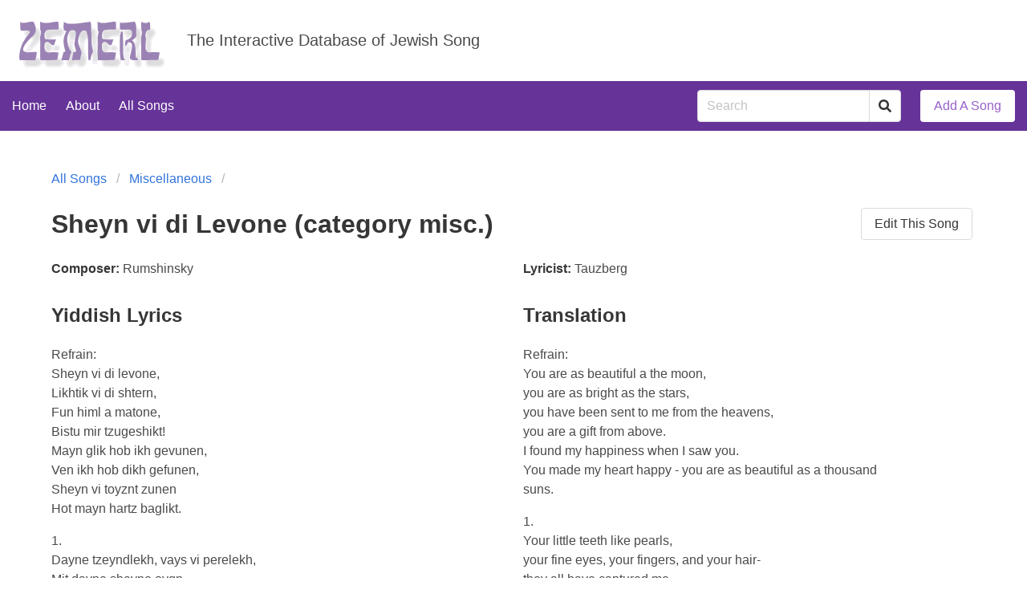

--- FILE ---
content_type: text/html; charset=utf-8
request_url: https://zemerl.org/song/713
body_size: 2141
content:


<!DOCTYPE html>
<html>
    <head>
        <meta charset="utf-8">
        <title>Zemerl</title>
        <!-- Global site tag (gtag.js) - Google Analytics -->
        <script async src="https://www.googletagmanager.com/gtag/js?id=UA-157812620-1"></script>
        <script>
        window.dataLayer = window.dataLayer || [];
        function gtag(){dataLayer.push(arguments);}
        gtag('js', new Date());

        gtag('config', 'UA-157812620-1');
        </script>
        <meta name="viewport" content="width=device-width, initial-scale=1">
        <link rel="stylesheet" href="https://cdn.jsdelivr.net/npm/bulma@0.8.0/css/bulma.min.css">
        <link rel="stylesheet" href="/static/main/css/zemerl.css">
        <script defer src="https://use.fontawesome.com/releases/v5.12.0/js/all.js"></script>
        
        
    </head>
    <body>
        <section class="hero" id="header">
            <div class="hero-body">
                <div class="columns is-vcentered">
                    <div class="column is-narrow">
                      <a href="/">
                        <img id="logo" src="/static/main/img/logo.gif" alt="Zemerl" />
                      </a>
                    </div>
                    <div class="column is-vcentered">
                <h2 class="subtitle">
                    The Interactive Database of Jewish Song
                </h2>
                </div>
                </div>
            </div>
        </section>
        <nav class="navbar" id="main-nav">
            <div class="navbar-menu is-active">
            <div class="navbar-start">
                <a href="/" class="navbar-item">Home</a>
                <a href="/about" class="navbar-item">About</a>
                <a href="/songs" class="navbar-item">All Songs</a>
            </div>
            <div class="navbar-end">
                <form action="/search" method="GET">
                <div class="navbar-item field has-addons">
                        <p class="control"><input type="search" class="input" placeholder="Search" name="q" /></p>
                        <p class="control"><button type="submit" class="button">
                            <span class="icon is-small">
                                <i class="fas fa-search"></i>
                            </span></button>
                        </p>
                </div>
                </form>
                <div class="navbar-item">
                    <div class="buttons"><a href="/song" class="button is-primary is-inverted">Add A Song</a></div>
                </div>
            </div>
            </div>
        </nav>
        <section class="section" id="content">
        <div class="container">
        

<nav class="breadcrumb" aria-label="breadcrumbs">
    <ul>
        
        <li><a href="/songs">All Songs</a></li>
        
        <li><a href="/songs/Miscellaneous/Miscellaneous">Miscellaneous</a></li>
        
        <li></li>
    </ul>
</nav>

<div class="level">
    <div class="level-left">
        <div class="level-item">
<h2 class="title">Sheyn vi di Levone (category misc.)</h2>
        </div>
    </div>
    <div class="level-right">
    <div class="buttons is-right level-item">
    <a class="button" href="/song/713/edit">Edit This Song</a>
    </div>
    </div>
</div>
<div class="columns">
    <div class="column">
        <p class="song-field">
            <label class="label">Composer:</label>
            <span class="song-field-value">Rumshinsky</span>
        </p>
    </div>
    <div class="column">
        <p class="song-field">
            <label class="label">Lyricist:</label>
            <span class="song-field-value">Tauzberg</span>
        </p>
    </div>
</div>
<div class="columns" id="song-lyrics">
    <div class="column content">
        <h4 class="title is-4">Yiddish Lyrics</h4>
        <p>Refrain:<br>Sheyn vi di levone,<br>Likhtik vi di shtern,<br>Fun himl a matone,<br>Bistu mir tzugeshikt!<br>Mayn glik hob ikh gevunen,<br>Ven ikh hob dikh gefunen,<br>Sheyn vi toyznt zunen<br>Hot mayn hartz baglikt.</p>

<p>1. <br>Dayne tzeyndlekh, vays vi perelekh, <br>Mit dayne sheyne oygn,<br>Dayne heyndelekh, dayne herelekh,<br>Hot mikh tzugetzoygn.</p>

<p>Refrain.</p>

<p>2.<br>Der moykh is mir tzumisht,<br>Ikh gey arum tzukhisht,<br>Khveys aleyn zikh, ikh bin royt.<br>Di tzung is bay mir toyt,<br>Ikh ken nit zogn, vos ikh vil,<br>Du bist arayn tzu mir,<br>In hartzn oyf kvartir.<br>Khtrakh vi tzu zogn dir,<br>Az du bist...</p>

<p>Refrain...<br></p>
    </div>
    <div class="column content">
        <h4 class="title is-4">Translation</h4>
        <p>Refrain:<br>You are as beautiful a the moon, <br>you are as bright as the stars,<br>you have been sent to me from the heavens,<br>you are a gift from above.<br>I found my happiness when I saw you.<br>You made my heart happy - you are as beautiful as a thousand <br>suns.</p>

<p>1.<br>Your little teeth like pearls,<br>your fine eyes, your fingers, and your hair-<br>they all have captured me.</p>

<p>2. <br>My head whirls, I am not myself.<br>I do not know what I want.<br>I am confused, my face is red.<br>I have lost my tongue -- it cannot say what I want to say.<br>You have settled in my heart foerever.<br>How shall I tell you about it?<br></p>
    </div>
</div>


<p class="song-field"><label class="label">Notes: </label>To me, you are as beautiful as the moon, 
In fact as beautiful as a thousan</p>


<div class="level">
    <div class="level-left">
        <div class="level-item">
            <h4 class="title is-4">Media</h4>
        </div>
    </div>
    <div class="level-right">
        <div class="level-item">
            <a class="button is-small" href="/song/713/media">Add Media</a>
        </div>
    </div>
</div>
<ul>
    
    <li>Got a link to this song? <a href="/song/713/media">Add it!</a></li>
    
</ul>

<p class="song-created-at">Added February 5th, 2020</p>


        </div>
        </section>
        <footer class="footer">
            <p>Questions? Comments? Suggestions? <a href="info@zemerl.org">Email us!</a>
        </footer>
    <script defer src="https://static.cloudflareinsights.com/beacon.min.js/vcd15cbe7772f49c399c6a5babf22c1241717689176015" integrity="sha512-ZpsOmlRQV6y907TI0dKBHq9Md29nnaEIPlkf84rnaERnq6zvWvPUqr2ft8M1aS28oN72PdrCzSjY4U6VaAw1EQ==" data-cf-beacon='{"version":"2024.11.0","token":"6fe0ab30595941a8b24a77ca7aa9f68d","r":1,"server_timing":{"name":{"cfCacheStatus":true,"cfEdge":true,"cfExtPri":true,"cfL4":true,"cfOrigin":true,"cfSpeedBrain":true},"location_startswith":null}}' crossorigin="anonymous"></script>
</body>
</html>